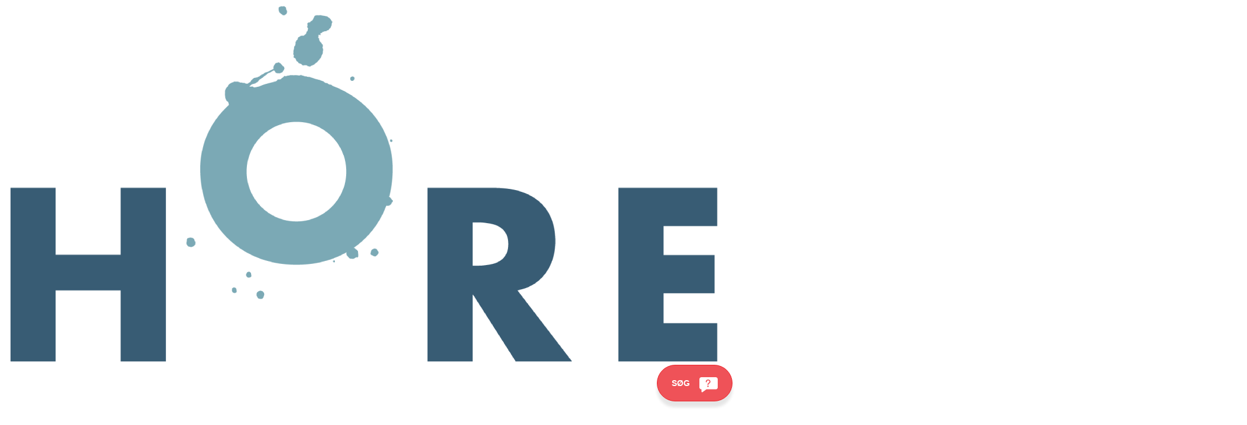

--- FILE ---
content_type: text/html; charset=utf-8
request_url: https://www.horesta.dk/medlemsfordele/medlemsrabatter/arbejdskraft/
body_size: 15779
content:


<!doctype html>
<html lang="da">
<head>
    <link rel="canonical" href="https://www.horesta.dk/medlemsfordele/medlemsrabatter/arbejdskraft/" />
    <link rel="apple-touch-icon" sizes="180x180" href="/apple-touch-icon.png">
    <link rel="icon" type="image/png" sizes="32x32" href="/favicon-32x32.png">
    <link rel="icon" type="image/png" sizes="16x16" href="/favicon-16x16.png">
    <link rel="manifest" href="/site.webmanifest">
    <link rel="mask-icon" href="/safari-pinned-tab.svg" color="#5bbad5">
    <!--preloading banner images to avoid layoutshift-->
    <!--<link rel="preload" as="image" href="/media/1617/hotel1.gif?center=0.54415828422420065,0.42827244773356166&mode=crop&width=1530&height=585&rnd=133656134671430000">-->
    
    
    <title>Arbejdskraft | HORESTA medlemsrabatter</title>
            <meta name="description" content="Som medlem af HORESTA kan I f&#229; hj&#230;lp til rekruttering og rabat p&#229; jobannoncer gennem vores partnere Eurojob, Head aHead og Jomp, som har specialiseret sig i arbejdskraft inden for oplevelseserhvervet." />
            <meta name="keywords" content="medlemsfordele horesta" />
        <meta property="og:title" content="Arbejdskraft | HORESTA medlemsrabatter" />
        <meta name="twitter:card" content="summary_large_image">
        <meta name="twitter:site" content="@horesta">
		<meta name="twitter:creator" content="@horesta">
        <meta name="twitter:title" content="Arbejdskraft | HORESTA medlemsrabatter">
            <meta property="og:description" content="Som medlem af HORESTA kan I f&#229; hj&#230;lp til rekruttering og rabat p&#229; jobannoncer gennem vores partnere Eurojob, Head aHead og Jomp, som har specialiseret sig i arbejdskraft inden for oplevelseserhvervet." />
                <meta property="og:image" content="http://www.horesta.dk//media/ylddecdv/waiter3.gif" />
                <meta name="twitter:image" content="http://www.horesta.dk//media/ylddecdv/waiter3.gif" />
    <meta property="og:url" content="http://www.horesta.dk/medlemsfordele/medlemsrabatter/arbejdskraft/" />
    
    <meta name="format-detection" content="telephone=no">
    
    <!--[if gt IE 9]><!-->
    <meta http-equiv="X-UA-Compatible" content="IE=Edge" />
    <!--<![endif]-->
    <meta name="msapplication-TileColor" content="#da532c">
    <meta name="theme-color" content="#ffffff">
    <meta name="viewport" content="width=device-width, initial-scale=1">
    
    
    
    
    <!--<link href="/css/custom.css?v=1.52" rel="stylesheet" />-->
    <!--<link rel="stylesheet" href="/css/style.css?v=2.1">-->
    <!--<link rel="preload" href="/css/styles.css?v=2.1" as="style" onload="this.rel='stylesheet'">-->
    <!--<link  rel="preload" href="/css/responsive.css" as="style" onload="this.rel='stylesheet'">-->
    <link href="/css/customWindow.css" rel="stylesheet" />
    <script src="/cdn-cgi/scripts/7d0fa10a/cloudflare-static/rocket-loader.min.js" data-cf-settings="0dea8bd54d4acd06a4e4593d-|49"></script><link rel="preload" href="/css/custom.css?v=1.52"  as="style" onload="this.rel='stylesheet'" />
    <script src="/cdn-cgi/scripts/7d0fa10a/cloudflare-static/rocket-loader.min.js" data-cf-settings="0dea8bd54d4acd06a4e4593d-|49"></script><link rel="preload" href="/css/style.css?v=1.1" as="style" onload="this.rel='stylesheet'">
    <link rel="stylesheet" href="/css/styles.css?v=2.1">
    <link rel="stylesheet" href="/css/responsive.css">
    <link rel="stylesheet" href="/css/slick.css" />
  
   
    <!--<link rel="stylesheet" href="https://cdnjs.cloudflare.com/ajax/libs/jquery-confirm/3.3.0/jquery-confirm.min.css">-->
        <script src="/cdn-cgi/scripts/7d0fa10a/cloudflare-static/rocket-loader.min.js" data-cf-settings="0dea8bd54d4acd06a4e4593d-|49"></script><link rel="stylesheet" href="https://cdnjs.cloudflare.com/ajax/libs/jquery-confirm/3.3.0/jquery-confirm.min.css" media="print" onload="this.media='all'">

    
     <script src="/scripts/jquery.min.js" type="0dea8bd54d4acd06a4e4593d-text/javascript"></script>  
   
    
      

    <!--<link rel="stylesheet" href="/css/HorestaStyle.css?v=1.16">-->
        <script src="/cdn-cgi/scripts/7d0fa10a/cloudflare-static/rocket-loader.min.js" data-cf-settings="0dea8bd54d4acd06a4e4593d-|49"></script><link rel="preload" href="/css/HorestaStyle.css?v=1.15" as="style" onload="this.rel='stylesheet'" >
 <!--<link href="//fonts.googleapis.com/css?family=Open+Sans:400%7CTitillium+Web:200,300,400,600,700&display=swap" rel="stylesheet">-->
    
    <!-- TopScripts from inner templates -->
    
    

    <!-- Google Tag Manager -->
<script type="0dea8bd54d4acd06a4e4593d-text/javascript">
window.addEventListener('CookieInformationConsentGiven', function(event) {
        if (CookieInformation.getConsentGivenFor('cookie_cat_marketing')) {
(function(w,d,s,l,i){w[l]=w[l]||[];w[l].push({'gtm.start':
new Date().getTime(),event:'gtm.js'});var f=d.getElementsByTagName(s)[0],
j=d.createElement(s),dl=l!='dataLayer'?'&l='+l:'';j.async=true;j.src=
'https://gtm.horesta.dk/ssedllvd.js?id='+i+dl;f.parentNode.insertBefore(j,f);
})(window,document,'script','dataLayer','GTM-NRK5SNF');
}
    }, false); 
</script>
<!-- End Google Tag Manager -->


<!-- Global site tag (gtag.js) - Google Analytics -->
<script async src = "" data-consent-src ="https://www.googletagmanager.com/gtag/js?id=G-MJ0FB4G1BL" data-category-consent = "cookie_cat_marketing" type="0dea8bd54d4acd06a4e4593d-text/javascript"></script>
<script type="0dea8bd54d4acd06a4e4593d-text/javascript">
  window.dataLayer = window.dataLayer || [];
  function gtag(){dataLayer.push(arguments);}
  gtag('js', new Date());

  gtag('config', 'G-MJ0FB4G1BL');
</script>	   
    
    	
    
     <!-- Start of Async iPaper Lead generation Code -->
<script type="0dea8bd54d4acd06a4e4593d-text/javascript">
window.addEventListener('CookieInformationConsentGiven', function(event) {
        if (CookieInformation.getConsentGivenFor('cookie_cat_category')) {
(function(i,P,a,p,e,r){if(i.getElementById(a=a+'-'+e))return;
r=i.querySelector(P).parentNode.appendChild(i.createElement(P));
r.id=a;r.async=1;r.src=p+(+new Date)+'/'+e+'.js'})
(document,'script','ipaper-embeds','https://embeds.ipaper.io/v1/','MTYtODAxLTkyNw==');
}
    }, false); 
</script>
<!-- End of Async iPaper Lead generation Code -->   
     
     
     <!--<link rel="stylesheet" href="/css/bundle/fullWidthContent-base.min.css?v=1.51">-->
         <script src="/cdn-cgi/scripts/7d0fa10a/cloudflare-static/rocket-loader.min.js" data-cf-settings="0dea8bd54d4acd06a4e4593d-|49"></script><link rel="preload" href="/css/bundle/fullWidthContent-base.min.css?v=1.50" as="style" onload="this.rel='stylesheet'" >
     <!--<link rel="stylesheet" href="/css/bundle/fullwidthcontent-style.min.css?v=1.51">-->
         <script src="/cdn-cgi/scripts/7d0fa10a/cloudflare-static/rocket-loader.min.js" data-cf-settings="0dea8bd54d4acd06a4e4593d-|49"></script><link rel="preload" href="/css/bundle/fullwidthcontent-style.min.css?v=1.50" as="style" onload="this.rel='stylesheet'" >
     <link rel="stylesheet" media="print" href="/css/bundle/fullWidthContent-print-styles.css?v=1.49">

     
      <script type="0dea8bd54d4acd06a4e4593d-text/javascript">
         document.addEventListener("DOMContentLoaded", function () {
      if (window.innerWidth <= 768) {
        let divToRemove = document.querySelectorAll('.misaligned-box .top-box img');
        if (divToRemove) {
         divToRemove.forEach((el)=>{
            el.remove(); 
            })
        }
      }
    });
    </script>
</head>

<body class="Arbejdskraft" id="page-7519">


        <script type="0dea8bd54d4acd06a4e4593d-text/javascript">
        
        (function () {
        
        var el = document.createElement("script");
        
        el.setAttribute("src", "https://cdn.raffle.ai/search/index.js");
        
        el.setAttribute("id", "raffle-sdk");
        
        el.setAttribute("defer", "");
        
        el.setAttribute("data-uid","75e3f607-1a01-4408-8629-17ab2508b45c,044dd567-f191-4af2-9fab-fdd56ea43d60");
        
        document.head.appendChild(el);
        
        })();
        
        </script>



   <!-- Google Tag Manager (noscript) -->
<noscript>
if (CookieInformation.getConsentGivenFor('cookie_cat_statistic') && CookieInformation.getConsentGivenFor('cookie_cat_marketing')) {

<iframe src="https://gtm.horesta.dk/ns.html?id=GTM-NRK5SNF"
height="0" width="0" style="display:none;visibility:hidden"></iframe>
}
</noscript>
<!-- End Google Tag Manager (noscript) -->

<!-- Start of Async iPaper Lead generation Code -->
<script type="0dea8bd54d4acd06a4e4593d-text/javascript">
window.addEventListener('CookieInformationConsentGiven', function(event) {
        if (CookieInformation.getConsentGivenFor('cookie_cat_category')) {
(function(i,P,a,p,e,r){
var d=i.document,l=i.location,o=l.origin||(l.protocol+'//'+l.hostname),b=o+l.pathname+l.search;
if(d.getElementById(a=a+'-'+e))return;
r=d.querySelector(P).parentNode.appendChild(d.createElement(P));
r.id=a;r.async=1;r.src=p+(+new Date)+'/'+e+'.js'+'?iper='+encodeURIComponent(b)})
(window,'script','ipaper-embeds','https://embeds.ipaper.io/v2/','MTYtODAxLTkyNw==');
}
    }, false); 
</script>
<!-- End of Async iPaper Lead generation Code -->   
            <header id="main-header" class="main-header fixed val:class " role="banner">

                     
                        <div class="container main-header-wrapper">
                            <div id="main-logo">
                                <a href="https://www.horesta.dk/">
                                    
                                     
                                    <img src="/media/vbufz0jc/horesta-er-brancheorganisation-for-hotel-og-restaurationsbranchen-1.png" class="img-responsive" alt="horesta-logo-dark">
                                    <img src="/media/vbufz0jc/horesta-er-brancheorganisation-for-hotel-og-restaurationsbranchen-1.png" class="img-responsive hover" alt="horesta-logo-white">
                                    
                                </a>
                            </div>
                           
                            <style>
.main-header.fixed+.banner-wrapper, .main-header.fixed+* {
    margin-top: 128px !important;
}

@media (max-width: 1590px) {
    .main-header.fixed+.banner-wrapper, .main-header.fixed+* {
        margin-top: 138px !important;
    }
}
</style>
    <!-- DATE: 11/7/2025 12:23:37 AM -->
        <div class="mobile-links hidden-md hidden-lg">
            <div class="cart-ico" id="dvMobCart">
                <svg  xmlns="http://www.w3.org/2000/svg" 
                     xmlns:xlink="http://www.w3.org/1999/xlink" version="1.1" id="Capa_1" x="0px" y="0px" viewBox="0 0 426.667 426.667" style="enable-background:new 0 0 426.667 426.667;" xml:space="preserve">
                <title>cart </title>
                <g>
                <g>
                <g>
                <path d="M128,341.333c-23.573,0-42.453,19.093-42.453,42.667s18.88,42.667,42.453,42.667c23.573,0,42.667-19.093,42.667-42.667     S151.573,341.333,128,341.333z"></path>
                <path d="M151.467,234.667H310.4c16,0,29.973-8.853,37.333-21.973L424,74.24c1.707-2.987,2.667-6.507,2.667-10.24     c0-11.84-9.6-21.333-21.333-21.333H89.92L69.653,0H0v42.667h42.667L119.36,204.48l-28.8,52.267     c-3.307,6.187-5.227,13.12-5.227,20.587C85.333,300.907,104.427,320,128,320h256v-42.667H137.067     c-2.987,0-5.333-2.347-5.333-5.333c0-0.96,0.213-1.813,0.64-2.56L151.467,234.667z"></path>
                <path d="M341.333,341.333c-23.573,0-42.453,19.093-42.453,42.667s18.88,42.667,42.453,42.667     C364.907,426.667,384,407.573,384,384S364.907,341.333,341.333,341.333z"></path>
							</g>
						</g>
					</g>
                <g></g>
                <g></g>
                <g></g>
                <g></g>
                <g></g>
                <g></g>
                <g></g>
                <g></g>
                <g></g>
                <g></g>
                <g></g>
                <g></g>
                <g></g>
                <g></g>
                <g></g>
				</svg>
                <span class="order-no" id="spnMobCartCount">0</span>
            </div>
            <ul class="menu link-group text-uppercase font-titilium margin-bottom-0 list-floated list-seperators">
                <li>
                    <a href="#menu-wrapper" class="toggleMenu">MENU</a>
                </li>
                <li>
                   <a href="#" onclick="if (!window.__cfRLUnblockHandlers) return false; return overlaySearchScript()" class="toggleOverlay overlay-trigger" data-cf-modified-0dea8bd54d4acd06a4e4593d-="">
                        <span>S&#248;g</span>
                    </a>
                </li>
                <li>
                    <a href="#login-form-overlay" id="logintriggersmall" class="overlay-trigger" aria-label="logintriggersmall">
                        <i class="icon-lock-black svg-icons_lock_black svg-icons_lock_black-dims"></i>
                    </a>
                </li>
            </ul>
        </div>
        <div id="menu-wrapper" class="menu-wrapper">
            <span class="toggleMenuClose">
                <i class="icon-close-medium-white"></i>
            </span>
            <div class="nav-wrp">
                <nav class="main-nav" role="navigation" aria-label="Mainmenu">
        <ul class="menu text-uppercase">
                    <li class="updated-nav">
                            <a href="https://www.horesta.dk/dit-personale/" target="_self"><span>Dit personale</span></a>
                                <span class="submenu-toggler">
                                    <i class="icon-angle-down-white" aria-hidden="true"></i>
                                </span>
                                <div class="submenu-list-wrapper">
                                    
                                    <div class="Submenu-Span-List">
                                        <span class="Submenu-Span-One">  </span>
                                        <span class="Submenu-Span-two">  </span>
                                        <span class="Submenu-Span-Three">  </span>
                                        <span class="Submenu-Span-Four">  </span>
                                    </div>

                                    <ul class="submenu-list-new" role="list">
                                                    <li class="box-menu-list">
                                                        <div class="box-menu-Items">
                                                            <h4><a class="decoration-underline" href="https://www.horesta.dk/dit-personale/ansaettelse/"> Ans&#230;ttelse</a></h4>
                                                                        <p><a class="decoration-underline" href="https://www.horesta.dk/dit-personale/ansaettelse/arbejdsmiljoe/"> Arbejdsmilj&#248; </a></p>
                                                                        <p><a class="decoration-underline" href="https://www.horesta.dk/dit-personale/ansaettelse/arbejdstid/"> Arbejdstid </a></p>
                                                                        <p><a class="decoration-underline" href="https://www.horesta.dk/dit-personale/ansaettelse/ansaettelse-af-udenlandsk-arbejdskraft/"> Ans&#230;ttelse af udenlandsk arbejdskraft </a></p>
                                                                        <p><a class="decoration-underline" href="https://www.horesta.dk/dit-personale/ansaettelse/direktoerer/"> Direkt&#248;rer </a></p>
                                                                        <p><a class="decoration-underline" href="https://www.horesta.dk/dit-personale/ansaettelse/klausuler/"> Klausuler </a></p>
                                                                        <p><a class="decoration-underline" href="https://www.horesta.dk/dit-personale/ansaettelse/loyalitetspligt/"> Loyalitetspligt </a></p>
                                                                        <p><a class="decoration-underline" href="https://www.horesta.dk/dit-personale/ansaettelse/stillingsannonce-og-jobsamtale/"> Stillingsannonce og jobsamtale </a></p>
                                                                        <p><a class="decoration-underline" href="https://www.horesta.dk/dit-personale/ansaettelse/vikarer/"> Vikarer </a></p>
                                                                        <p><a class="decoration-underline" href="https://www.horesta.dk/dit-personale/ansaettelse/virksomhedsoverdragelse/"> Virksomhedsoverdragelse </a></p>
                                                                        <p><a class="decoration-underline" href="https://www.horesta.dk/dit-personale/ansaettelse/ukrainsk-arbejdskraft/"> Ukrainsk arbejdskraft </a></p>
                                                                        <p><a class="decoration-underline" href="https://www.horesta.dk/dit-personale/ansaettelse/unges-arbejde/"> Unges arbejde </a></p>
                                                        </div>
                                                    </li>
                                                    <li class="box-menu-list">
                                                        <div class="box-menu-Items">
                                                            <h4><a class="decoration-underline" href="https://www.horesta.dk/dit-personale/barsel/"> Barsel</a></h4>
                                                                        <p><a class="decoration-underline" href="https://www.horesta.dk/dit-personale/barsel/orlov/"> Orlov </a></p>
                                                                        <p><a class="decoration-underline" href="https://www.horesta.dk/dit-personale/barsel/planlaegning-af-orlov/"> Planl&#230;gning af orlov </a></p>
                                                                        <p><a class="decoration-underline" href="https://www.horesta.dk/dit-personale/barsel/adoptanter/"> Adoptanter </a></p>
                                                                        <p><a class="decoration-underline" href="https://www.horesta.dk/dit-personale/barsel/soloforaeldre-og-sociale-foraeldre/"> Solofor&#230;ldre og sociale for&#230;ldre </a></p>
                                                                        <p><a class="decoration-underline" href="https://www.horesta.dk/dit-personale/barsel/loen-under-orlov/"> L&#248;n under orlov </a></p>
                                                                        <p><a class="decoration-underline" href="https://www.horesta.dk/dit-personale/barsel/refusion/"> Refusion </a></p>
                                                                        <p><a class="decoration-underline" href="https://www.horesta.dk/dit-personale/barsel/sygdom-og-fravaer/"> Sygdom og frav&#230;r </a></p>
                                                                        <p><a class="decoration-underline" href="https://www.horesta.dk/dit-personale/barsel/saerlig-beskyttelse/"> S&#230;rlig beskyttelse </a></p>
                                                                        <p><a class="decoration-underline" href="https://www.horesta.dk/dit-personale/barsel/anden-orlov-og-fleksibilitet/"> Anden orlov og fleksibilitet </a></p>
                                                        </div>
                                                    </li>
                                                    <li class="box-menu-list">
                                                        <div class="box-menu-Items">
                                                            <h4><a class="decoration-underline" href="https://www.horesta.dk/dit-personale/bonus/"> Bonus</a></h4>
                                                        </div>
                                                    </li>
                                                    <li class="box-menu-list">
                                                        <div class="box-menu-Items">
                                                            <h4><a class="decoration-underline" href="https://www.horesta.dk/dit-personale/drikkepenge/"> Drikkepenge</a></h4>
                                                        </div>
                                                    </li>
                                                    <li class="box-menu-list">
                                                        <div class="box-menu-Items">
                                                            <h4><a class="decoration-underline" href="https://www.horesta.dk/dit-personale/ferie/"> Ferie og feriefridage</a></h4>
                                                                        <p><a class="decoration-underline" href="https://www.horesta.dk/dit-personale/ferie/varsling/"> Varsling </a></p>
                                                                        <p><a class="decoration-underline" href="https://www.horesta.dk/dit-personale/ferie/ferie-med-loen/"> Ferie med l&#248;n </a></p>
                                                                        <p><a class="decoration-underline" href="https://www.horesta.dk/dit-personale/ferie/overfoersel-udbetaling-af-ferie/"> Overf&#248;rsel/udbetaling af ferie </a></p>
                                                                        <p><a class="decoration-underline" href="https://www.horesta.dk/dit-personale/ferie/ferie-og-sygdom/"> Ferie og sygdom </a></p>
                                                                        <p><a class="decoration-underline" href="https://www.horesta.dk/dit-personale/ferie/ferie-i-opsigelsesperioden/"> Ferie i opsigelsesperioden </a></p>
                                                                        <p><a class="decoration-underline" href="https://www.horesta.dk/dit-personale/ferie/ferielukning/"> Ferielukning </a></p>
                                                                        <p><a class="decoration-underline" href="https://www.horesta.dk/dit-personale/ferie/feriefridage/"> Feriefridage </a></p>
                                                                        <p><a class="decoration-underline" href="https://www.horesta.dk/dit-personale/ferie/afregning-af-uhaevede-feriepenge/"> Afregning af uh&#230;vede feriepenge </a></p>
                                                        </div>
                                                    </li>
                                                    <li class="box-menu-list">
                                                        <div class="box-menu-Items">
                                                            <h4><a class="decoration-underline" href="https://www.horesta.dk/dit-personale/fleksjob/"> Fleksjob</a></h4>
                                                                        <p><a class="decoration-underline" href="https://www.horesta.dk/dit-personale/fleksjob/ansaettelsesvilkaar/"> Ans&#230;ttelsesvilk&#229;r </a></p>
                                                        </div>
                                                    </li>
                                                    <li class="box-menu-list">
                                                        <div class="box-menu-Items">
                                                            <h4><a class="decoration-underline" href="https://www.horesta.dk/dit-personale/kontrol/"> Kontrol af medarbejdere</a></h4>
                                                        </div>
                                                    </li>
                                                    <li class="box-menu-list">
                                                        <div class="box-menu-Items">
                                                            <h4><a class="decoration-underline" href="https://www.horesta.dk/dit-personale/kost/"> Kost</a></h4>
                                                        </div>
                                                    </li>
                                                    <li class="box-menu-list">
                                                        <div class="box-menu-Items">
                                                            <h4><a class="decoration-underline" href="https://www.horesta.dk/dit-personale/loengennemsigtighed/"> L&#248;ngennemsigtighed</a></h4>
                                                        </div>
                                                    </li>
                                                    <li class="box-menu-list">
                                                        <div class="box-menu-Items">
                                                            <h4><a class="decoration-underline" href="https://www.horesta.dk/dit-personale/loenstatistik/"> L&#248;nstatistik</a></h4>
                                                        </div>
                                                    </li>
                                                    <li class="box-menu-list">
                                                        <div class="box-menu-Items">
                                                            <h4><a class="decoration-underline" href="https://www.horesta.dk/dit-personale/medarbejder-tilfredshed/"> Medarbejdertilfredshed</a></h4>
                                                                        <p><a class="decoration-underline" href="https://www.horesta.dk/dit-personale/medarbejder-tilfredshed/mental-trivsel-paa-menuen/"> Mental trivsel p&#229; menuen </a></p>
                                                        </div>
                                                    </li>
                                                    <li class="box-menu-list">
                                                        <div class="box-menu-Items">
                                                            <h4><a class="decoration-underline" href="https://www.horesta.dk/dit-personale/natarbejde/"> Natarbejde</a></h4>
                                                        </div>
                                                    </li>
                                                    <li class="box-menu-list">
                                                        <div class="box-menu-Items">
                                                            <h4><a class="decoration-underline" href="https://www.horesta.dk/dit-personale/opsigelse/"> Opsigelse</a></h4>
                                                                        <p><a class="decoration-underline" href="https://www.horesta.dk/dit-personale/opsigelse/bortvisning/"> Bortvisning </a></p>
                                                                        <p><a class="decoration-underline" href="https://www.horesta.dk/dit-personale/opsigelse/dagpengesatser/"> Dagpengesatser </a></p>
                                                                        <p><a class="decoration-underline" href="https://www.horesta.dk/dit-personale/opsigelse/fratraedelsesaftaler/"> Fratr&#230;delsesaftaler </a></p>
                                                                        <p><a class="decoration-underline" href="https://www.horesta.dk/dit-personale/opsigelse/fritstilling-og-suspension/"> Fritstilling og suspension </a></p>
                                                                        <p><a class="decoration-underline" href="https://www.horesta.dk/dit-personale/opsigelse/g-dage/"> G-dage </a></p>
                                                                        <p><a class="decoration-underline" href="https://www.horesta.dk/dit-personale/opsigelse/godtgoerelse-for-usaglig-afskedigelse/"> Godtg&#248;relse for usaglig afskedigelse </a></p>
                                                                        <p><a class="decoration-underline" href="https://www.horesta.dk/dit-personale/opsigelse/masseafskedigelser/"> Masseafskedigelser </a></p>
                                                                        <p><a class="decoration-underline" href="https://www.horesta.dk/dit-personale/opsigelse/saerligt-beskyttede-loenmodtagere/"> S&#230;rligt beskyttede l&#248;nmodtagere </a></p>
                                                        </div>
                                                    </li>
                                                    <li class="box-menu-list">
                                                        <div class="box-menu-Items">
                                                            <h4><a class="decoration-underline" href="https://www.horesta.dk/dit-personale/ok-2025/"> OK 2025</a></h4>
                                                                        <p><a class="decoration-underline" href="https://www.horesta.dk/dit-personale/ok-2025/loen-paa-hovedoverenskomsten/"> L&#248;n p&#229; hovedoverenskomsten </a></p>
                                                        </div>
                                                    </li>
                                                    <li class="box-menu-list">
                                                        <div class="box-menu-Items">
                                                            <h4><a class="decoration-underline" href="https://www.horesta.dk/dit-personale/persondata/"> Persondata</a></h4>
                                                        </div>
                                                    </li>
                                                    <li class="box-menu-list">
                                                        <div class="box-menu-Items">
                                                            <h4><a class="decoration-underline" href="https://www.horesta.dk/dit-personale/sygdom/"> Sygdom</a></h4>
                                                                        <p><a class="decoration-underline" href="https://www.horesta.dk/dit-personale/sygdom/deltidssygdom/"> Deltidssygdom </a></p>
                                                                        <p><a class="decoration-underline" href="https://www.horesta.dk/dit-personale/sygdom/ferie-og-sygdom/"> Ferie og sygdom </a></p>
                                                                        <p><a class="decoration-underline" href="https://www.horesta.dk/dit-personale/sygdom/kontakt-til-den-sygemeldte/"> Kontakt til den sygemeldte </a></p>
                                                                        <p><a class="decoration-underline" href="https://www.horesta.dk/dit-personale/sygdom/laegeerklaeringer/"> L&#230;geerkl&#230;ringer </a></p>
                                                                        <p><a class="decoration-underline" href="https://www.horesta.dk/dit-personale/sygdom/loen-under-sygdom/"> L&#248;n under sygdom </a></p>
                                                                        <p><a class="decoration-underline" href="https://www.horesta.dk/dit-personale/sygdom/opsigelse-ved-sygdom/"> Opsigelse ved sygdom </a></p>
                                                                        <p><a class="decoration-underline" href="https://www.horesta.dk/dit-personale/sygdom/refusion-og-sygedagpenge/"> Refusion og sygedagpenge </a></p>
                                                                        <p><a class="decoration-underline" href="https://www.horesta.dk/dit-personale/sygdom/sygemelding/"> Sygemelding </a></p>
                                                                        <p><a class="decoration-underline" href="https://www.horesta.dk/dit-personale/sygdom/doedsfald/"> D&#248;dsfald </a></p>
                                                        </div>
                                                    </li>
                                                    <li class="box-menu-list">
                                                        <div class="box-menu-Items">
                                                            <h4><a class="decoration-underline" href="https://www.horesta.dk/dit-personale/uddannelse/"> Uddannelse</a></h4>
                                                                        <p><a class="decoration-underline" href="https://www.horesta.dk/dit-personale/uddannelse/ansaettelse-af-elever-fordele-og-regler/"> Ans&#230;ttelse af elever: fordele og regler </a></p>
                                                                        <p><a class="decoration-underline" href="https://www.horesta.dk/dit-personale/uddannelse/praktik/"> Erhvervspraktik og &#229;ben virksomhed </a></p>
                                                                        <p><a class="decoration-underline" href="https://www.horesta.dk/dit-personale/uddannelse/efteruddannelse/"> Efteruddannelse </a></p>
                                                                        <p><a class="decoration-underline" href="https://www.horesta.dk/dit-personale/uddannelse/oekonomisk-stoette-til-efteruddannelse/"> &#216;konomisk st&#248;tte til efteruddannelse </a></p>
                                                                        <p><a class="decoration-underline" href="https://www.horesta.dk/dit-personale/uddannelse/kompetencefonde/"> Kompetencefonde </a></p>
                                                                        <p><a class="decoration-underline" href="https://www.horesta.dk/dit-personale/uddannelse/faglige-uddannelsesudvalg/"> Faglige uddannelsesudvalg </a></p>
                                                        </div>
                                                    </li>




                                    </ul>

                                </div>
                    </li>
                    <li class="updated-nav">
                            <a href="https://www.horesta.dk/din-virksomhed/" target="_self"><span>Din virksomhed</span></a>
                                <span class="submenu-toggler">
                                    <i class="icon-angle-down-white" aria-hidden="true"></i>
                                </span>
                                <div class="submenu-list-wrapper">
                                    
                                    <div class="Submenu-Span-List">
                                        <span class="Submenu-Span-One">  </span>
                                        <span class="Submenu-Span-two">  </span>
                                        <span class="Submenu-Span-Three">  </span>
                                        <span class="Submenu-Span-Four">  </span>
                                    </div>

                                    <ul class="submenu-list-new" role="list">
                                                    <li class="box-menu-list">
                                                        <div class="box-menu-Items">
                                                            <h4><a class="decoration-underline" href="https://www.horesta.dk/din-virksomhed/erhvervsjura/"> Erhvervsjura</a></h4>
                                                                        <p><a class="decoration-underline" href="https://www.horesta.dk/din-virksomhed/erhvervsjura/afbestilling/"> Afbestilling </a></p>
                                                                        <p><a class="decoration-underline" href="https://www.horesta.dk/din-virksomhed/erhvervsjura/alkoholbevilling/"> Alkoholbevilling </a></p>
                                                                        <p><a class="decoration-underline" href="https://www.horesta.dk/din-virksomhed/erhvervsjura/annoncehajer/"> Annoncehajer </a></p>
                                                                        <p><a class="decoration-underline" href="https://www.horesta.dk/din-virksomhed/erhvervsjura/betaling-og-kreditkort/"> Betaling og kreditkort </a></p>
                                                                        <p><a class="decoration-underline" href="https://www.horesta.dk/din-virksomhed/erhvervsjura/forpagtning-og-leje/"> Forpagtning og leje </a></p>
                                                                        <p><a class="decoration-underline" href="https://www.horesta.dk/din-virksomhed/erhvervsjura/gaester/"> G&#230;ster </a></p>
                                                                        <p><a class="decoration-underline" href="https://www.horesta.dk/din-virksomhed/erhvervsjura/persondataregler/"> Persondataregler </a></p>
                                                                        <p><a class="decoration-underline" href="https://www.horesta.dk/din-virksomhed/erhvervsjura/vaesentlige-love-og-bekendtgoerelser/"> V&#230;sentlige love og bekendtg&#248;relser </a></p>
                                                                        <p><a class="decoration-underline" href="https://www.horesta.dk/din-virksomhed/erhvervsjura/whistleblowerordning/"> Whistleblowerordning </a></p>
                                                        </div>
                                                    </li>
                                                    <li class="box-menu-list">
                                                        <div class="box-menu-Items">
                                                            <h4><a class="decoration-underline" href="https://www.horesta.dk/din-virksomhed/oekonomi-drift/"> &#216;konomi &amp; Drift</a></h4>
                                                        </div>
                                                    </li>
                                                    <li class="box-menu-list">
                                                        <div class="box-menu-Items">
                                                            <h4><a class="decoration-underline" href="https://www.horesta.dk/din-virksomhed/energi-miljoe/"> Energi &amp; Milj&#248;</a></h4>
                                                                        <p><a class="decoration-underline" href="https://www.horesta.dk/din-virksomhed/energi-miljoe/affald/"> Affald </a></p>
                                                                        <p><a class="decoration-underline" href="https://www.horesta.dk/din-virksomhed/energi-miljoe/energi/"> Energi </a></p>
                                                                        <p><a class="decoration-underline" href="https://www.horesta.dk/din-virksomhed/energi-miljoe/opnaa-besparelser/"> Opn&#229; besparelser </a></p>
                                                                        <p><a class="decoration-underline" href="https://www.horesta.dk/din-virksomhed/energi-miljoe/mere-miljoevenlig-takeaway/"> Mere milj&#248;venlig takeaway </a></p>
                                                                        <p><a class="decoration-underline" href="https://www.horesta.dk/din-virksomhed/energi-miljoe/miljoemaerker-og-miljoeledelse/"> Milj&#248;m&#230;rker og milj&#248;ledelse </a></p>
                                                                        <p><a class="decoration-underline" href="https://www.horesta.dk/din-virksomhed/energi-miljoe/csr-og-horesta/"> CSR og HORESTA </a></p>
                                                                        <p><a class="decoration-underline" href="https://www.horesta.dk/din-virksomhed/energi-miljoe/10-raad-til-energiforbruget/"> 10 r&#229;d til energiforbruget </a></p>
                                                        </div>
                                                    </li>
                                                    <li class="box-menu-list">
                                                        <div class="box-menu-Items">
                                                            <h4><a class="decoration-underline" href="https://www.horesta.dk/din-virksomhed/klassifikation-maerkning/"> Klassifikation &amp; M&#230;rkning</a></h4>
                                                                        <p><a class="decoration-underline" href="https://www.horesta.dk/din-virksomhed/klassifikation-maerkning/stjerneklassifikation/"> Stjerneklassifikation </a></p>
                                                                        <p><a class="decoration-underline" href="https://www.horesta.dk/din-virksomhed/klassifikation-maerkning/green-key/"> Green Key </a></p>
                                                                        <p><a class="decoration-underline" href="https://www.horesta.dk/din-virksomhed/klassifikation-maerkning/opkvalificer-din-virksomhed-i-arbejdsmiljoe/"> Opkvalificer din virksomhed i arbejdsmilj&#248; </a></p>
                                                        </div>
                                                    </li>
                                                    <li class="box-menu-list">
                                                        <div class="box-menu-Items">
                                                            <h4><a class="decoration-underline" href="https://www.horesta.dk/din-virksomhed/foedevarer-gastronomi/"> F&#248;devarer &amp; Gastronomi</a></h4>
                                                                        <p><a class="decoration-underline" href="https://www.horesta.dk/din-virksomhed/foedevarer-gastronomi/foedevarekontrol/"> F&#248;devarekontrol </a></p>
                                                                        <p><a class="decoration-underline" href="https://www.horesta.dk/din-virksomhed/foedevarer-gastronomi/foedevarenetvaerk/"> F&#248;devarenetv&#230;rk </a></p>
                                                                        <p><a class="decoration-underline" href="https://www.horesta.dk/din-virksomhed/foedevarer-gastronomi/foedevareregler/"> F&#248;devareregler </a></p>
                                                                        <p><a class="decoration-underline" href="https://www.horesta.dk/din-virksomhed/foedevarer-gastronomi/foedevarenyhedsbrev/"> F&#248;devarenyhedsbrev </a></p>
                                                                        <p><a class="decoration-underline" href="https://www.horesta.dk/din-virksomhed/foedevarer-gastronomi/madoplevelser-og-madkultur/"> Madoplevelser og madkultur </a></p>
                                                                        <p><a class="decoration-underline" href="https://www.horesta.dk/din-virksomhed/foedevarer-gastronomi/madspild/"> Madspild </a></p>
                                                                        <p><a class="decoration-underline" href="https://www.horesta.dk/din-virksomhed/foedevarer-gastronomi/sundere-og-mere-klimavenlige-maaltider/"> Sundere og mere klimavenlige m&#229;ltider </a></p>
                                                        </div>
                                                    </li>




                                    </ul>

                                </div>
                    </li>
                    <li class="updated-nav">
                            <a href="https://www.horesta.dk/vores-branche/" target="_self"><span>Vores branche</span></a>
                                <span class="submenu-toggler">
                                    <i class="icon-angle-down-white" aria-hidden="true"></i>
                                </span>
                                <div class="submenu-list-wrapper">
                                    
                                    <div class="Submenu-Span-List">
                                        <span class="Submenu-Span-One">  </span>
                                        <span class="Submenu-Span-two">  </span>
                                        <span class="Submenu-Span-Three">  </span>
                                        <span class="Submenu-Span-Four">  </span>
                                    </div>

                                    <ul class="submenu-list-new" role="list">
                                                    <li class="box-menu-list">
                                                        <div class="box-menu-Items">
                                                            <h4><a class="decoration-underline" href="https://www.horesta.dk/vores-branche/analyser/"> Analyser</a></h4>
                                                        </div>
                                                    </li>
                                                    <li class="box-menu-list">
                                                        <div class="box-menu-Items">
                                                            <h4><a class="decoration-underline" href="https://www.horesta.dk/vores-branche/hoteller-i-tal/"> Hoteller i tal</a></h4>
                                                        </div>
                                                    </li>
                                                    <li class="box-menu-list">
                                                        <div class="box-menu-Items">
                                                            <h4><a class="decoration-underline" href="https://www.horesta.dk/vores-branche/restauranter-i-tal/"> Restauranter i tal</a></h4>
                                                        </div>
                                                    </li>
                                                    <li class="box-menu-list">
                                                        <div class="box-menu-Items">
                                                            <h4><a class="decoration-underline" href="https://www.horesta.dk/vores-branche/turisme-i-tal/"> Turisme i tal</a></h4>
                                                        </div>
                                                    </li>
                                                    <li class="box-menu-list">
                                                        <div class="box-menu-Items">
                                                            <h4><a class="decoration-underline" href="https://www.horesta.dk/vores-branche/camping/"> CAMPING</a></h4>
                                                                        <p><a class="decoration-underline" href="https://www.horesta.dk/vores-branche/camping/campingpladser-i-tal/"> Campingpladser i tal </a></p>
                                                        </div>
                                                    </li>
                                                    <li class="box-menu-list">
                                                        <div class="box-menu-Items">
                                                            <h4><a class="decoration-underline" href="https://www.horesta.dk/vores-branche/politik/"> Politik</a></h4>
                                                                        <p><a class="decoration-underline" href="https://www.horesta.dk/vores-branche/politik/kontantreglen/"> Kontantreglen </a></p>
                                                                        <p><a class="decoration-underline" href="https://www.horesta.dk/vores-branche/politik/mangel-paa-arbejdskraft/"> Mangel p&#229; arbejdskraft </a></p>
                                                                        <p><a class="decoration-underline" href="https://www.horesta.dk/vores-branche/politik/turisme/"> Turisme </a></p>
                                                        </div>
                                                    </li>
                                                    <li class="box-menu-list">
                                                        <div class="box-menu-Items">
                                                            <h4><a class="decoration-underline" href="https://www.horesta.dk/vores-branche/horestas-medier/"> HORESTAs medier</a></h4>
                                                                        <p><a class="decoration-underline" href="https://www.horesta.dk/vores-branche/horestas-medier/horestas-nyhedsbrev/"> HORESTAs nyhedsbrev </a></p>
                                                                        <p><a class="decoration-underline" href="https://www.horesta.dk/vores-branche/horestas-medier/annoncering-i-horestas-medier/"> Annoncering i HORESTAs medier </a></p>
                                                                        <p><a class="decoration-underline" href="https://www.horesta.dk/vores-branche/horestas-medier/horesta-play/"> HORESTA Play </a></p>
                                                        </div>
                                                    </li>
                                                    <li class="box-menu-list">
                                                        <div class="box-menu-Items">
                                                            <h4><a class="decoration-underline" href="https://www.horesta.dk/vores-branche/konkurrencer/"> Konkurrencer</a></h4>
                                                                        <p><a class="decoration-underline" href="https://www.horesta.dk/vores-branche/konkurrencer/bocuse-d-or/"> Bocuse d&#39;Or </a></p>
                                                                        <p><a class="decoration-underline" href="https://www.horesta.dk/vores-branche/konkurrencer/dm-i-skills/"> DM i Skills </a></p>
                                                                        <p><a class="decoration-underline" href="https://www.horesta.dk/vores-branche/konkurrencer/elevkonkurrencer/"> Elevkonkurrencer </a></p>
                                                                        <p><a class="decoration-underline" href="https://www.horesta.dk/vores-branche/konkurrencer/aarets-kok-aarets-tjener/"> &#197;rets Kok &amp; &#197;rets Tjener </a></p>
                                                        </div>
                                                    </li>
                                                    <li class="box-menu-list">
                                                        <div class="box-menu-Items">
                                                            <h4><a class="decoration-underline" href="https://www.horesta.dk/vores-branche/esg-monitor/"> ESG MONITOR</a></h4>
                                                        </div>
                                                    </li>




                                    </ul>

                                </div>
                    </li>
                    <li class="updated-nav">
                            <a href="https://www.horesta.dk/medlemsfordele/" target="_self"><span>Medlemsfordele</span></a>
                                <span class="submenu-toggler">
                                    <i class="icon-angle-down-white" aria-hidden="true"></i>
                                </span>
                                <div class="submenu-list-wrapper">
                                    
                                    <div class="Submenu-Span-List">
                                        <span class="Submenu-Span-One">  </span>
                                        <span class="Submenu-Span-two">  </span>
                                        <span class="Submenu-Span-Three">  </span>
                                        <span class="Submenu-Span-Four">  </span>
                                    </div>

                                    <ul class="submenu-list-new" role="list">
                                                    <li class="box-menu-list">
                                                        <div class="box-menu-Items">
                                                            <h4><a class="decoration-underline" href="https://www.horesta.dk/medlemsfordele/medlemsrabatter/"> Medlemsrabatter</a></h4>
                                                                        <p><a class="decoration-underline" href="https://www.horesta.dk/medlemsfordele/medlemsrabatter/affaldsloesninger/"> Affaldsl&#248;sninger </a></p>
                                                                        <p><a class="decoration-underline" href="https://www.horesta.dk/medlemsfordele/medlemsrabatter/arbejdskraft/"> Arbejdskraft </a></p>
                                                                        <p><a class="decoration-underline" href="https://www.horesta.dk/medlemsfordele/medlemsrabatter/betalingsloesning/"> Betalingsl&#248;sning </a></p>
                                                                        <p><a class="decoration-underline" href="https://www.horesta.dk/medlemsfordele/medlemsrabatter/brandraadgivning/"> Brandr&#229;dgivning </a></p>
                                                                        <p><a class="decoration-underline" href="https://www.horesta.dk/medlemsfordele/medlemsrabatter/braendstof/"> Br&#230;ndstof </a></p>
                                                                        <p><a class="decoration-underline" href="https://www.horesta.dk/medlemsfordele/medlemsrabatter/elaftale/"> Elaftale </a></p>
                                                                        <p><a class="decoration-underline" href="https://www.horesta.dk/medlemsfordele/medlemsrabatter/foedevarehaandtering/"> F&#248;devareh&#229;ndtering </a></p>
                                                                        <p><a class="decoration-underline" href="https://www.horesta.dk/medlemsfordele/medlemsrabatter/forsikring/"> Forsikring </a></p>
                                                                        <p><a class="decoration-underline" href="https://www.horesta.dk/medlemsfordele/medlemsrabatter/gdpr-haandtering/"> GDPR-h&#229;ndtering </a></p>
                                                                        <p><a class="decoration-underline" href="https://www.horesta.dk/medlemsfordele/medlemsrabatter/inkassobehandling/"> Inkassobehandling </a></p>
                                                                        <p><a class="decoration-underline" href="https://www.horesta.dk/medlemsfordele/medlemsrabatter/juridiske-dokumenter/"> Juridiske dokumenter </a></p>
                                                                        <p><a class="decoration-underline" href="https://www.horesta.dk/medlemsfordele/medlemsrabatter/kassesystem/"> Kassesystem </a></p>
                                                                        <p><a class="decoration-underline" href="https://www.horesta.dk/medlemsfordele/medlemsrabatter/musik-og-livekoncerter/"> Musik og livekoncerter </a></p>
                                                                        <p><a class="decoration-underline" href="https://www.horesta.dk/medlemsfordele/medlemsrabatter/online-traening-og-uddannelse/"> Online tr&#230;ning og uddannelse </a></p>
                                                                        <p><a class="decoration-underline" href="https://www.horesta.dk/medlemsfordele/medlemsrabatter/pension-og-sundhed/"> Pension og sundhed </a></p>
                                                                        <p><a class="decoration-underline" href="https://www.horesta.dk/medlemsfordele/medlemsrabatter/psykolog-og-krisehjaelp/"> Psykolog – og krisehj&#230;lp </a></p>
                                                                        <p><a class="decoration-underline" href="https://www.horesta.dk/medlemsfordele/medlemsrabatter/samhandel/"> Samhandel </a></p>
                                                                        <p><a class="decoration-underline" href="https://www.horesta.dk/medlemsfordele/medlemsrabatter/sengeloesninger/"> Sengel&#248;sninger </a></p>
                                                                        <p><a class="decoration-underline" href="https://www.horesta.dk/medlemsfordele/medlemsrabatter/skadedyrsservice/"> Skadedyrsservice </a></p>
                                                                        <p><a class="decoration-underline" href="https://www.horesta.dk/medlemsfordele/medlemsrabatter/tekstil-og-merchandise/"> Tekstil og merchandise </a></p>
                                                                        <p><a class="decoration-underline" href="https://www.horesta.dk/medlemsfordele/medlemsrabatter/vaernemidler/"> V&#230;rnemidler </a></p>
                                                        </div>
                                                    </li>
                                                    <li class="box-menu-list">
                                                        <div class="box-menu-Items">
                                                            <h4><a class="decoration-underline" href="https://www.horesta.dk/medlemsfordele/raadgivning/"> R&#229;dgivning</a></h4>
                                                                        <p><a class="decoration-underline" href="https://www.horesta.dk/medlemsfordele/raadgivning/foedevareraadgivning/"> F&#248;devarer&#229;dgivning </a></p>
                                                                        <p><a class="decoration-underline" href="https://www.horesta.dk/medlemsfordele/raadgivning/juridisk-raadgivning/"> Juridisk r&#229;dgivning </a></p>
                                                                        <p><a class="decoration-underline" href="https://www.horesta.dk/medlemsfordele/raadgivning/miljoe-og-energiraadgivning/"> Milj&#248;- og Energir&#229;dgivning </a></p>
                                                                        <p><a class="decoration-underline" href="https://www.horesta.dk/medlemsfordele/raadgivning/raadgivning-om-uddannelse/"> R&#229;dgivning om uddannelse </a></p>
                                                                        <p><a class="decoration-underline" href="https://www.horesta.dk/medlemsfordele/raadgivning/oekonomisk-sparring/"> &#216;konomisk sparring </a></p>
                                                        </div>
                                                    </li>
                                                    <li class="box-menu-list">
                                                        <div class="box-menu-Items">
                                                            <h4><a class="decoration-underline" href="https://www.horesta.dk/medlemsfordele/indflydelse/"> Politisk indflydelse</a></h4>
                                                        </div>
                                                    </li>
                                                    <li class="box-menu-list">
                                                        <div class="box-menu-Items">
                                                            <h4><a class="decoration-underline" href="https://www.horesta.dk/medlemsfordele/nyheder-trends/"> Nyheder &amp; trends</a></h4>
                                                        </div>
                                                    </li>




                                    </ul>

                                </div>
                    </li>
                    <li class="updated-nav">
                            <a href="https://www.horesta.dk/bliv-medlem/" target="_self"><span>Bliv medlem</span></a>
                    </li>
                    <li class="updated-nav">
                    </li>
                    <li class="updated-nav">
                    </li>
                    <li class="updated-nav">
                    </li>

        </ul>
    </nav>
            <nav class="sub-nav bg-dark text-white mobile-only"  aria-label="quicklinks">
                <ul class="menu">
                            <li><a class="" href="/om-horesta/">OM HORESTA</a></li>
                            <li><a class="" href="/om-horesta/organisation/medarbejdere/">KONTAKT</a></li>
                            <li><a class="" href="/nyheder/">NYHEDER</a></li>
                            <li><a class="" href="/presse/">PRESSE</a></li>
                            <li><a class="" href="/vores-branche/horestas-medier/horesta-play/">HORESTA PLAY</a></li>
                            <li><a class="" href="/events/">EVENTS</a></li>
                            <li><a class="" href="/dit-personale/ok-2025/">OVERENSKOMST</a></li>
                            <li><a class="" href="/vores-branche/esg/">ESG</a></li>

                </ul>
            </nav>
                

                
                <div class="side-links">
                    <div class="menu text-uppercase ">
                        <div class="cart-ico" id="dvCart" >
                           <svg xmlns="http://www.w3.org/2000/svg"
                                 xmlns:xlink="http://www.w3.org/1999/xlink" version="1.1" id="Capa_2" x="0px" y="0px" viewBox="0 0 426.667 426.667" style="enable-background:new 0 0 426.667 426.667;" xml:space="preserve">
                               <title>cart </title>
                            <g>
                            <g>
                            <g>
                            <path d="M128,341.333c-23.573,0-42.453,19.093-42.453,42.667s18.88,42.667,42.453,42.667c23.573,0,42.667-19.093,42.667-42.667     S151.573,341.333,128,341.333z"></path>
                            <path d="M151.467,234.667H310.4c16,0,29.973-8.853,37.333-21.973L424,74.24c1.707-2.987,2.667-6.507,2.667-10.24     c0-11.84-9.6-21.333-21.333-21.333H89.92L69.653,0H0v42.667h42.667L119.36,204.48l-28.8,52.267     c-3.307,6.187-5.227,13.12-5.227,20.587C85.333,300.907,104.427,320,128,320h256v-42.667H137.067     c-2.987,0-5.333-2.347-5.333-5.333c0-0.96,0.213-1.813,0.64-2.56L151.467,234.667z"></path>
                            <path d="M341.333,341.333c-23.573,0-42.453,19.093-42.453,42.667s18.88,42.667,42.453,42.667     C364.907,426.667,384,407.573,384,384S364.907,341.333,341.333,341.333z"></path>
										</g>
									</g>
								</g>
                            <g></g>
                            <g></g>
                            <g></g>
                            <g></g>
                            <g></g>
                            <g></g>
                            <g></g>
                            <g></g>
                            <g></g>
                            <g></g>
                            <g></g>
                            <g></g>
                            <g></g>
                            <g></g>
                            <g></g>
							</svg>
                           <span class="order-no" id="spnCartCount">0</span>
                        </div>
                        
                         <input type="hidden" id="umbracoMemberId">
                         <input type="hidden" id="currentMemberId">
                          
                        <ul class="list-floated list-seperators wrap-top-bottom-4 margin-bottom-0 text-white bg-dark">
                            <li>
                                <a href="#" onclick="if (!window.__cfRLUnblockHandlers) return false; return overlaySearchScript()" class="btn btn-dark btn-small overlay-trigger search-btn" style="margin-top: 0 !important;" data-cf-modified-0dea8bd54d4acd06a4e4593d-="">
                                    
                                    <span>søg</span>
                                </a>
                            </li>

                                <!--loged:-->
                                    <li>
                                        <a href="#login-form-overlay" id="logintriggerRmbr" class="btn btn-small btn-dark overlay-trigger" style="margin-top: 0 !important;">
                                            <i class="icon-lock-white svg-icons_lock svg-icons_lock-dims"></i> &nbsp;&nbsp;

                                            <span>LOG IND</span>
                                        </a>
                                    </li>



                        </ul>
                       
                    </div>
                </div>
            </div>
        </div>


  <script type="0dea8bd54d4acd06a4e4593d-text/javascript">
    $(document).ready(function () {
        UpdateCartCount();

        $("#dvMobCart, #dvCart").on('click', function () {
            window.location.href = "/shop/cart";
        });

        $('a#logoutRedirection').click(function () {
             var url = location.href;
             if (url.includes("shop")) {
               

                 $(this).attr("href", "http://www.horesta.dk" + "/umbraco/surface/Home/MemberLogout?redirectUrl=" + url);
             }
           
        });
    });

    function cartClick() {
        window.location.href = "/shop/cart";
    }


    function UpdateCartCount() {
        $.ajax({
            url: "/Umbraco/Surface/Cart/CartCount",
            type: "POST",
            dataType: 'json',
            processData: false,
            contentType: false,
            success: function (response) {
                $("#spnMobCartCount").text(response);
                $("#spnCartCount").text(response);
            },
            error: function (a, b, c) {

            }
        });
    }
</script>
                            
                        </div>

                        <div class="container subnav-wrapper-container">
                            <div class="menu-wrapper">
                                <nav class="sub-nav bg-dark text-white test">
                <ul class="menu">
                            <li>
                                <a class="" href="/om-horesta/" target="_self">OM HORESTA</a>
                            </li>
                            <li>
                                <a class="" href="/om-horesta/organisation/medarbejdere/" target="_self">KONTAKT</a>
                            </li>
                            <li>
                                <a class="" href="/nyheder/" target="_self">NYHEDER</a>
                            </li>
                            <li>
                                <a class="" href="/presse/" target="_self">PRESSE</a>
                            </li>
                            <li>
                                <a class="" href="/vores-branche/horestas-medier/horesta-play/" target="_self">HORESTA PLAY</a>
                            </li>
                            <li>
                                <a class="" href="/events/" target="_self">EVENTS</a>
                            </li>
                            <li>
                                <a class="" href="/dit-personale/ok-2025/" target="_self">OVERENSKOMST</a>
                            </li>
                            <li>
                                <a class="" href="/vores-branche/esg/" target="_self">ESG</a>
                            </li>

                </ul>
            </nav>
                            </div>
                        </div>

                    </header>
                <div id="main-wrap" class="article " role="main">
                    <div id="preloader" class="hidden">
                        <img src="/images/preloader.svg" alt="preloader" />
                    </div>
                    

                    <!-- Render Body -->
                    


<section class="banner-wrapper scroll-canvas">
        <div class="container">


            <div class="banner-slide bg-container bg-light-blue gutter-mask-xs ">
                    <figure class="bg-figure parallax" style="background-image:url(/media/ylddecdv/waiter3.gif?anchor=center&amp;mode=crop&amp;width=1530&amp;height=785&amp;rnd=133354364578530000)">
                    </figure>
                
            </div>

            <div class="banner-content-bottom">
                <div class="col-md-12 col-md-pad-left-130 col-md-pad-right-0 gutter-mask-xs">
                        <article class="gutter-mask-xs translate-to-top-65 translate-over">
    <div id="firstPrint">
        <header class="wrap-left-right-130 wrap-top-bottom-50 bg-light-grey">
                    <div class="banner-content-exception">

                            <h1 class="margin-top-bottom-0">
                                Arbejdskraft
                            </h1>


                    </div>

        </header>
        </div>
            <div class="wrap-left-right-130" id="secondPrint">
                    <span class="highlight font-size-24px">Som medlem af HORESTA kan I f&#229; hj&#230;lp til rekruttering og rabat p&#229; jobannoncer gennem vores partner Jomp, som har specialiseret sig i arbejdskraft inden for oplevelseserhvervet.</span>
                <div id ="divDate">
                <span class="bg-light-blue text-white small-tab"><strong>ARTIKEL</strong></span><span class="bg-grey small-tab">17-03 - 2022</span>
            </div>
            </div>
    </article>

                </div>
            </div>
        </div>

    </section>



<section class="">
    <div id="main-content" class="three-column-structure margin-top-20 ">
        <div class="container">
            <div class="row">
                <div class="col-sm-3 col-md-2 wrap-top-40 wrap-bottom-100 left-side-wrapper" id="Left-side-menu">
                    <div class="left-side-wrapper-child" data-top="#main-content">
                        <!--pin-->
                        
                                <div id="dvLeftSideMenu"></div>
                        
                    </div>
                </div>

                    
               <div class="col-sm-9 col-md-6  wrap-top-40 col-md-pad-right-105 "> 
                 
                    <!--col-md-pad-right-105 -->
                    



    <div class="">
        <div  id="thirdPrint">
<div id="tagView">
                <ul class="tag-list list-inline margin-bottom-20">
                        <li><a  class="tag bg-light-grey-var-2 open-tag-search overlay-trigger" data-val="rekruttering" href="#overlay-search">rekruttering</a></li>
                        <li><a  class="tag bg-light-grey-var-2 open-tag-search overlay-trigger" data-val="medlemsfordele" href="#overlay-search">medlemsfordele</a></li>
                        <li><a  class="tag bg-light-grey-var-2 open-tag-search overlay-trigger" data-val="medlemsrabatter" href="#overlay-search">medlemsrabatter</a></li>
                   
                </ul>
            </div><article class="article-main" >
           
    <div class="umb-grid">
                <div class="grid-section singleColumn clearfix">
    <div >
        <div class="row clearfix">
                <div class="col-md-12 column clearfix">
                    <div >
                                    
    
<h4><strong>JOMP</strong></h4>
<p>HORESTA har indgået en samarbejdsaftale med rekrutteringsplatformen JOMP.dk, der betyder, at HORESTAs medlemmer blandt andet får 15 pct. rabat på jobannoncering, karriere- og rekrutteringsfilm, foto- og budskabspakker samt HR workshops.</p>
<p><span class="btn-square"><a rel="noopener" href="https://jomp.dk/" target="_blank">Læs mere på jomp.dk</a></span></p>


                    </div>
                </div>        </div>
    </div>
    <div >
        <div class="row clearfix">
                <div class="col-md-6 column clearfix">
                    <div >
<!-- vCard section -->
                    <p><strong></strong></p>
                    <div class=" vCard border-radiusx5 margin-top-30">
                        <div class="clearfix wrap-left-right-0 wrap-bottom-40">
                                <figure class="box-100 pull-left">
                                    
                                    <img src="/media/gsdoy4tt/nadeem.jpg?anchor=center&amp;mode=crop&amp;width=105&amp;height=142&amp;rnd=133910830133370000" alt="Nadeem" class="img-responsive">
                                    
                                </figure>

                            <div class="pull-left wrap-left-right-20 text-wrapper">
                                    <h6 class="text-transform-none font-medium">
                                        
                                        Medlemschef
                                        
                                    </h6>
                                                                    <h5 class="text-transform-none font-regular">Nadeem Wasi</h5>

                                <div class="row contact-info wrap-bottom-30">
                                        <div class="col-md-12">
                                            <a href="tel:+4535248051">Tlf. +45 35 24 80 51</a>
                                        </div>


                                        <div class="col-md-12">
                                            <a href="/cdn-cgi/l/email-protection#c2b5a3b1ab82aaadb0a7b1b6a3eca6a9"><span class="__cf_email__" data-cfemail="b6c1d7c5dff6ded9c4d3c5c2d798d2dd">[email&#160;protected]</span></a>
                                        </div>

                                </div>

                            </div>
                        </div>
                    </div>                    </div>
                </div>                <div class="col-md-6 column clearfix">
                    <div >
                    </div>
                </div>        </div>
    </div>
                </div>
    </div>




        </article>
<div>
    <input type="hidden" name="pageName" id="pageName" value="Arbejdskraft" />
    <input type="hidden" name="isLogged" id="isLogged" value="no" />
    <input type="hidden" name="userName" id="userName" value="" />
</div>




<script data-cfasync="false" src="/cdn-cgi/scripts/5c5dd728/cloudflare-static/email-decode.min.js"></script><script type="0dea8bd54d4acd06a4e4593d-text/javascript">
    $(document).ready(function () {
        var pageName = $('#pageName').val();
        var isLogged = $('#isLogged').val();
        if (isLogged === 'yes' && pageName === 'L%c3%98NSTATISTIK') {
            $.confirm({
                title: 'Info!',
                content: 'We are redirecting you to SSO screen. It will take few minutes.. Please do not reload the page',
                buttons: {
                    Ok: function () {

                    }
                }
            });
            var u_name = $('#userName').val();
            var $userdata = { userName: u_name };
            $.ajax({
                url: "/umbraco/surface/Home/CallSSOWebService",
                data: JSON.stringify($userdata),
                type: 'POST',
                contentType: "application/json; charset=utf-8",
                dataType: "json",
                success: function (data) {
                    if (data.StatusMessage === "Success") {
                        console.log('result.Url', data.StatusCode);
                        if (data.StatusCode !== "") {
                            window.open(data.StatusCode, '_blank');
                        }
                    }
                },
                complete: function () {
                }
            });
        }
    });
</script>
        </div>
    </div>




                    
                    
                    
<style>
 ul.social-media-icons li a {
    color: #999;
    line-height: 0;
    vertical-align: middle;
}
ul.social-media-icons li a svg {
    width: 19px;
}
ul.social-media-icons li a svg path {
    fill: #999;
}
ul.social-media-icons li a:hover svg path{
    fill:#000;
}
.social-media-share {
    display: block;
    float: none;
    width: 100%;
}
 </style>
      <div class="social-media-share">
<h4>DEL</h4>
<ul class="social-media-icons">
                                            <li><a href="javascript:void(0)" onclick="if (!window.__cfRLUnblockHandlers) return false; share_fb()" data-cf-modified-0dea8bd54d4acd06a4e4593d-=""><i class="fa fa-facebook" aria-hidden="true"></i></a></li>
                                            
                                            <li><a href="javascript:void(0)" onclick="if (!window.__cfRLUnblockHandlers) return false; share_twitter()" data-cf-modified-0dea8bd54d4acd06a4e4593d-=""><svg xmlns="http://www.w3.org/2000/svg" viewBox="0 0 512 512"><path d="M389.2 48h70.6L305.6 224.2 487 464H345L233.7 318.6 106.5 464H35.8L200.7 275.5 26.8 48H172.4L272.9 180.9 389.2 48zM364.4 421.8h39.1L151.1 88h-42L364.4 421.8z"></path></svg></a></li>
                                            <li><a href="javascript:void(0)" onclick="if (!window.__cfRLUnblockHandlers) return false; share_linkedin()" data-cf-modified-0dea8bd54d4acd06a4e4593d-=""><i class="fa fa-linkedin" aria-hidden="true"></i></a></li>
                                            
                                            <li><a href="/cdn-cgi/l/email-protection#a8c0c7dacddbdcc9e8c0c7dacddbdcc986ccc3"><i class="fa fa-envelope" aria-hidden="true"></i></a></li>
                                           <li><a id="print-btn" href="javascript:void(0)"><i class="fa fa-print" aria-hidden="true"></i></a></li> 
                                        </ul>
                                        </div>

                    <div></div>
                </div>
                <div class="col-sm-12 col-md-4 wrap-top-40 wrap-bottom-100">
                    


                    
                    <!--HELPER-->





<!-------->
                
                </div>
            </div>
        </div>
    </div>
</section>




    <div class="umb-grid">
                <div class="grid-section">
        <div >
<section class="wrap-top-bottom-50 bg-cyan related-items-section">
                    <div class="container">
                        <div class="row">
                            <div class="col-sm-12 col-lg-small-3 wrap-top-bottom-20">
                                <h2 class="lineheightx1p2 margin-top-0">
                                        <strong class="highlight animate-item-text inline-block-display text-white">Har du l&#230;st dette?</strong> <br>
                                                                    </h2>
                                <ul class="tag-list list-inline margin-top-100">
                                        <li><a class="tag bg-white open-tag-search overlay-trigger" data-val="rekruttering" href="#overlay-search">rekruttering</a></li>
                                        <li><a class="tag bg-white open-tag-search overlay-trigger" data-val="medlemsfordele" href="#overlay-search">medlemsfordele</a></li>
                                        <li><a class="tag bg-white open-tag-search overlay-trigger" data-val="medlemsrabatter" href="#overlay-search">medlemsrabatter</a></li>
                                </ul>
                            </div>
                            <div class="col-sm-12 col-lg-small-9 wrap-top-bottom-20">
                                <div class="row">
                                        <article class="col-sm-4 wrap-top-bottom-10">
                                            <h4 class="font-size-24px text-initial lineheightx1p3 font-medium">
                                                <a href="/nyheder/2025/oktober/deltag-nu-gratis-webinar-om-de-kommende-regler-for-loengennemsigtighed/" target="_self">
                                                    Deltag nu: Gratis webinar om de kommende regler for l&#248;ngennemsigtighed
                                                </a>
                                            </h4>
                                                <div class="font-size-16px">
                                                    <p>
                                                        Nye EU-regler om l&#248;ngennemsigtighed vil i 2026 f&#229; stor betydning for arbejdsgivere, og allerede nu kan virksomheder tage de f&#248;rste skridt. Du kan stadig n&#229; at deltage p&#229; HORESTAs gratis webinar den 6. november.
                                                            <time class="text-light-grey-var-4">
                                                                28 Oct 2025
                                                            </time>
                                                    </p>
                                                </div>
                                        </article>
                                        <article class="col-sm-4 wrap-top-bottom-10">
                                            <h4 class="font-size-24px text-initial lineheightx1p3 font-medium">
                                                <a href="/medlemsfordele/medlemsrabatter/skadedyrsservice/" target="_self">
                                                    Skadedyrsservice
                                                </a>
                                            </h4>
                                                <div class="font-size-16px">
                                                    <p>
                                                        Som medlem af HORESTA kan I f&#229; hj&#230;lp til professionel skadedyrssikring gennem vores partner Elis Skadeservice attraktive priser og vilk&#229;r
                                                            <time class="text-light-grey-var-4">
                                                                16 Oct 2025
                                                            </time>
                                                    </p>
                                                </div>
                                        </article>
                                        <article class="col-sm-4 wrap-top-bottom-10">
                                            <h4 class="font-size-24px text-initial lineheightx1p3 font-medium">
                                                <a href="/nyheder/2025/oktober/gratis-webinar-faa-styr-paa-de-kommende-regler-om-loengennemsigtighed/" target="_self">
                                                    Gratis webinar: F&#229; styr p&#229; de kommende regler om l&#248;ngennemsigtighed
                                                </a>
                                            </h4>
                                                <div class="font-size-16px">
                                                    <p>
                                                        Nye EU-regler om l&#248;ngennemsigtighed vil i 2026 f&#229; stor betydning for arbejdsgivere, og allerede nu kan virksomheder tage de f&#248;rste skridt. Deltag p&#229; HORESTAs gratis webinar den 6. november.
                                                            <time class="text-light-grey-var-4">
                                                                10 Oct 2025
                                                            </time>
                                                    </p>
                                                </div>
                                        </article>
                                </div>
                            </div>
                        </div>
                    </div>
                </section>        </div>
                </div>
    </div>










                

<input type="hidden" class="hidden" id="txtNodeId" value="7519" />







                </div>
                 <footer id="main-footer" class="main-footer bg-container footer-v2" role="contentinfo">
                                     <figure class="bg-figure" style="background-image:url(/media/i3jdw5iu/banner-6-1800x579.jpg?anchor=center&amp;mode=crop&amp;width=1800&amp;height=579&amp;rnd=132587417312430000)"></figure>
    <div class="container">
        <div class="row grid-offset-60">
            <div class="col-md-3">
                <div class="footer-contact">
                    <div class="row grid-offset-60">
                                <div class="col-sm-6">
                                    <div class="logo">
                                        <a href="/">
                                            <img src="/media/xgcjassd/horesta_white.png?anchor=center&amp;mode=crop&amp;width=384&amp;height=113&amp;rnd=133891886479270000" alt="HORESTA White" class="img-responsive">
                                        </a>
                                    </div>
                                </div>

                        <div class="col-sm-6">
                            <address class="text-white">
                                    <p style="margin-bottom: 0px"> Vodroffsvej 32 
1900 Frederiksberg C</p>

                                    <a href="tel:+4535248080"><i class="fa fa-mobile" aria-hidden="true"></i>+45 35 24 80 80</a>
                                                                                                    <br>
                                    <a href="mailTo:horesta@horesta.dk "><span class="__cf_email__" data-cfemail="8ee6e1fcebfdfaefcee6e1fcebfdfaefa0eae5">[email&#160;protected]</span> </a>
                            </address>
                        </div>
                        <div class="col-sm-12 social-class-list">
                            <div class="footer-row-one-social-list">
                                <div class="social-list-wrap">
                                    
                                    <ul class="list-inline margin-bottom-0 social-list">
                                            <li><a href="https://www.instagram.com/horestadk/" target="_blank" aria-label="instagram"><i class="icon-instagram"></i></a></li>
                                                                                    <li><a href="https://www.facebook.com/HorestaDK" target="_blank" aria-label="facebook"><i class="icon-facebook"></i></a></li>
                                                                                    <li><a href="https://www.linkedin.com/company/horesta" target="_blank" aria-label="linkedln"><i class="icon-linkedln"></i></a></li>
                                                                                    <li><a href="https://twitter.com/HORESTAdk" target="_blank" aria-label="twitter"><i class="icon-twitter"></i></a></li>
                                    </ul>
                                </div>
                            </div>


                            <div class="secure-mail-wrapper">
                                    <a href="https://horesta.signflow.dk/webapp/securemailbox/new" class="btn btn-dark btn-large btn-hover btn-hor-large btn-secure-mail">SEND SIKKER MAIL</a>
                            </div>
                        </div>
                    </div>
                </div>
            </div>
            <div class="col-md-9">
                <div class="row grid-offset-60 flex-grid">
                        <div class="col-sm-6 flex-grid">
                            <div class="bg-light-blue flex-grid article-box-flex fade-bg wrap-top-bottom-20 text-white">
                                    <div class="wrap-left-right-60 margin-bottom-10 footer-head">
                                        <h4 class="font-size-30px">Bliv HORESTA-medlem</h4>
                                    </div>
                                                                    <div class="content wrap-left-right-60 margin-bottom-20">
                                        <p>Som medlem af HORESTA får du adgang til et team af advokater og jurister samt råd og vejledning til at håndtere konkrete spørgsmål og problemer. Bliv medlem i dag!</p>
                                    </div>
                                                                        <div class="text-center margin-bottom-10">
                                            <a href="https://www.horesta.dk/bliv-medlem/" class="btn btn-blue btn-large btn-hover with-shadow">Bliv medlem</a>
                                        </div>

                            </div>
                        </div>
                                            <div class="col-sm-6 flex-grid">
                            <div class="bg-dark-grey flex-grid article-box-flex fade-bg wrap-top-bottom-20 text-white">
                                    <div class="wrap-left-right-60 margin-bottom-10 footer-head">
                                        <h4 class="font-size-30px">Hold dig opdateret</h4>
                                    </div>
                                                                    <div class="content wrap-left-right-60 margin-bottom-20">
                                        <p>Tre gange om ugen giver vi dig overblik over, hvad der sker i branchen og på den politiske scene. Næsten 4.000 af dine kolleger er abonnenter. Vil du også være med, så tilmeld dig herunder.</p>
                                    </div>
                                                                        <div class="text-center margin-bottom-10">
                                            
                                            <a href="https://www.horesta.dk/vores-branche/horestas-medier/horestas-nyhedsbrev/" class="btn btn-blue btn-large btn-hover">HORESTAs nyhedsbrev</a>
                                        </div>
                            </div>
                        </div>
                </div>
            </div>
        </div>
    </div>

                            <div class="footer-bottom bg-brown text-white wrap-top-bottom-20">
        <div class="container flex-grid flex-justify-space-between flex-align-center">
            <div class="inline-grid left-col">
                    <div class="font-size-40px">
                        <a href="tel:+4535248040"><strong>+45 35 24 80 40   </strong></a>
                    </div>
                <p class="font-size-17px font-titilium">
                    JURIDISK CALLCENTER  
                    <br>
                        <a href="/cdn-cgi/l/email-protection#b8dbd9d4d4dbddd6ccddcaf8d0d7caddcbccd996dcd3"><span class="__cf_email__" data-cfemail="4320222f2f20262d372631032b2c31263037226d2728">[email&#160;protected]</span></a>
                    ,&nbsp;hverdage kl. 08.30 - 16.00                </p>
            </div>

            
            <div class="right-col">

                
                        <div class="footer-righside-logo">
                            <img src="/media/tcqb1eqi/elev-hotline-300x208.gif" alt="footer-righside-logo" class="img-responsive">
                        </div>
                <div>
                    <p class="font-size-17px font-titilium">
                            <i class="fa fa-mobile" aria-hidden="true"></i>
                            <a href="tel:+4535248061" style="text-decoration: none;">+45 35 24 80 61   </a>
                        <br>
                            <a href="/cdn-cgi/l/email-protection#fb9394899e888f9abb9394899e888f9ad59f90"><span class="__cf_email__" data-cfemail="a6cec9d4c3d5d2c7e6cec9d4c3d5d2c788c2cd">[email&#160;protected]</span></a>
                        ,&nbsp;mandag kl. 9-12 / onsdag kl. 12-16.                     </p>
                </div>
            </div>
        </div>
    </div>

                    </footer>
  
    <div class="model-overlay overlay-search search-page" id="overlay-search">
       
                
                <div class="search-form">
                    <div class="search-box-wrapper">
                        <form method="get" id="searchForm">
                            <input autocomplete="off" id="search-text-box" name="q" type="text" class="form-control search-box search-text-box" placeholder="Skriv s&#248;geord" aria-label="search box">

                            <button class="search-button btn btn-clean" aria-label="search button">
                                <svg class="search-icon-svg" xmlns="http://www.w3.org/2000/svg" xmlns:xlink="http://www.w3.org/1999/xlink" viewBox="0 0 40 45">
                                    <defs>
                                        <path id="a" d="M0 0h38.83v44.827H0z" />
                                    </defs>
                                    <clipPath id="b">
                                        <use xlink:href="#a" overflow="visible" />
                                    </clipPath>
                                    <path clip-path="url(#b)" fill="#000" d="M38.35 39.89L27.487 25.42H26.7l-.788.788-1.16-1.6c2.577-2.612 4.17-6.195 4.17-10.146C28.922 6.488 22.436 0 14.462 0 6.486 0 0 6.488 0 14.46c0 7.976 6.487 14.463 14.46 14.463 2.363 0 4.59-.582 6.563-1.59l1.447 1.65-.87.872v.414s10.697 13.433 11.36 14.097c.664.663 2.156.413 2.156.413s2.157-1.244 3.234-2.32c1.078-1.078 0-2.57 0-2.57M5.11 14.46c0-5.154 4.196-9.352 9.353-9.352 5.16 0 9.354 4.198 9.354 9.353 0 5.16-4.194 9.355-9.353 9.355-5.156 0-9.352-4.195-9.352-9.354" />
                                </svg>
                            </button>
                        </form> 
                    </div>
                    
                </div>
                
                <div class="search-result-wrap">
                    <div class="no-result-wrapper top-elements lineheightx1p06 margin-top-30 hidden"></div>
                    <div class="top-elements search-top-wrapper lineheightx1p06 margin-top-30 hidden"> 
                        <span class="results-number text-dark-grey-var-3"><!--search result number will bind here--></span>
                        <div class="inline-block-display sort-wrapper text-dark-grey-var-3">
                            <span  class="sort-text "><strong>Sortér:</strong></span>
                            <span  class="sort-item"><a data-val="date" href="" class="sort-by-option decoration-underline"><strong>Dato</strong></a></span>
                           
                            <span  class="sort-item"><a data-val="popularity"  href="#" class="sort-by-option decoration-underline"><strong>Popularitet</strong></a></span>
                        </div>
                    </div>  
                    <div class="search-results-list margin-top-40"> 
                        <!--search result will bind here-->
                    </div>
                    <div class="text-center margin-top-80" id="search-pagination">
                        <!--Search Pagination goes  here-->
                    </div>
                    <div class="loader-container hidden"><img src="/images/ring-alt.svg" alt="loader icon" /></div>
                    <input hidden class="hidden tag-search-array" value="" />
                    <input hidden class="hidden sort-option-val" value="" />
                </div>
           
            <div class="hidden search-loader-wrap"> 
                <img src="/images/search-loader.svg" alt="loader icon" />
            </div>
            <a href="" class="overlay-close" aria-label="close login popup"> <span class="square-icon-holder-medium"><i class="icon-close-medium-dark"></i></span></a>
        </div>
    <div class="model-overlay" id="login-form-overlay">
        
        <div class="login-box">
             
            <h1 tabindex="0">Log ind</h1>
            <div class="login-form form-wrapper">
<form action="/medlemsfordele/medlemsrabatter/arbejdskraft/" enctype="multipart/form-data" id="loginForm" method="post">                    <div class="form-group">
                        <input Name="Username" autocapitalize="off" autocorrect="off" class="username" data-val="true" data-val-required="Indtast brugernavn" id="userNameTxtResearch" name="login.UserName" placeholder="Brugernavn (e-mail)" type="text" value="" />
                        <i class="bar"></i>
                        <span class="field-validation-valid errormessage" data-valmsg-for="Username" data-valmsg-replace="true"></span>
                    </div>
                    <div class="form-group">
                        <input Name="Password" autocorrect="off" data-val="true" data-val-required="Indtast password" id="passwordTxthomeResearch" name="login.PassWord" placeholder="Password" type="password" />
                        <i class="bar"></i>
                        <span class="field-validation-valid errormessage" data-valmsg-for="Password" data-valmsg-replace="true"></span>
                    </div>
                    <div class="button-container lblremembermecls clearfix">

                        <label class="container-rememberme">
                            Remember me
                            <input type="checkbox" id="rememberUserPass">
                            <span class="checkmark-rememberme"></span>
                        </label>

                        <input type="submit" class="btn btn-blue btn-medium" id="log_in" value="Log ind" />


                        
                    </div>
<input name="ufprt" type="hidden" value="[base64]" /></form>                <div class="invalid-login">
                    <p class="errormessage">Ugyldigt login</p>
                </div>

                <div class="activate-user hidden">
                    <p class="errormessage">Brugeren er ikke aktiv. Tjek venligst din mail og klik p&#229; aktiveringslinket, eller kontakt HORESTA p&#229; tlf. 35 24 80 80.</p>
                </div>

            </div>
                <div class="login-footer bg-light-grey forgotpagePopup ">




                    <a href="/forgot-password/">
                        <span>Glemt kodeord</span>
                    </a>
                    <br />

                    <a href="/member-registration/">
                        <span>Opret nyt login</span>
                    </a>
                </div>


            
               
                <span class="square-icon-holder-medium overlay-close"><i class="icon-close-medium-dark" style="cursor:pointer"></i></span>
        </div>



        

        <!-- <div class="overlay-backdrop overlay-close"></div> -->
    </div>
    
    
    

    

<script data-cfasync="false" src="/cdn-cgi/scripts/5c5dd728/cloudflare-static/email-decode.min.js"></script><script src="/scripts/scripthandler/fullWidthContent-core.min.js" type="0dea8bd54d4acd06a4e4593d-text/javascript"></script>  
    
    <!-- CookieAlert --> 
    <script id="CookieConsent" src="https://policy.app.cookieinformation.com/uc.js" data-culture="DA" type="0dea8bd54d4acd06a4e4593d-text/javascript"></script>
   
    
    <!-- End Tracking code -->
   
       <link href="//fonts.googleapis.com/css?family=Open+Sans:400%7CTitillium+Web:200,300,400,600,700&display=swap" rel="stylesheet">
    <link href="https://maxcdn.bootstrapcdn.com/font-awesome/4.7.0/css/font-awesome.min.css" rel="stylesheet" integrity="sha384-wvfXpqpZZVQGK6TAh5PVlGOfQNHSoD2xbE+QkPxCAFlNEevoEH3Sl0sibVcOQVnN" crossorigin="anonymous">
    <script src="/scripts/common.js?v=1.5" type="0dea8bd54d4acd06a4e4593d-text/javascript"></script>
    <script src="/scripts/custom.js?v=1.5" type="0dea8bd54d4acd06a4e4593d-text/javascript"></script>
   
    <script src="/scripts/main.js" type="0dea8bd54d4acd06a4e4593d-text/javascript"></script>
    <script src="/scripts/jquery.validate.min.js" type="0dea8bd54d4acd06a4e4593d-text/javascript"></script>
    <script src="/scripts/jquery.validate.unobtrusive.js" type="0dea8bd54d4acd06a4e4593d-text/javascript"></script>
   <script src="https://cdnjs.cloudflare.com/ajax/libs/jquery-confirm/3.3.0/jquery-confirm.min.js" type="0dea8bd54d4acd06a4e4593d-text/javascript"></script>
    <script src="/scripts/ajax-handler/NewsLetter-ajax-handler.js" type="0dea8bd54d4acd06a4e4593d-text/javascript"></script>
   
    <script src="/scripts/timeline.js" type="0dea8bd54d4acd06a4e4593d-text/javascript"></script>
    <script src="//stackpath.bootstrapcdn.com/bootstrap/4.1.1/js/bootstrap.min.js" integrity="sha384-smHYKdLADwkXOn1EmN1qk/HfnUcbVRZyYmZ4qpPea6sjB/pTJ0euyQp0Mk8ck+5T" crossorigin="anonymous" type="0dea8bd54d4acd06a4e4593d-text/javascript"></script>
    <script src="/scripts/form.js" type="0dea8bd54d4acd06a4e4593d-text/javascript"></script>
    
   
    <script src="/scripts/ajax-handler/search-ajax-handler.js" type="0dea8bd54d4acd06a4e4593d-text/javascript"></script>
    <script src="/scripts/ajax-handler/login-ajax-handler.js" type="0dea8bd54d4acd06a4e4593d-text/javascript"></script>
    
    
  
     <script src="/scripts/modernizr.custom.min.js" type="0dea8bd54d4acd06a4e4593d-text/javascript"></script> 
     <script src="/scripts/nicescroll.js" type="0dea8bd54d4acd06a4e4593d-text/javascript"></script>
<script src="/scripts/scripthandler/fullWidthContent-main.min.js" type="0dea8bd54d4acd06a4e4593d-text/javascript"></script>
<script src="/scripts/social-media-share.js?v=1.2" type="0dea8bd54d4acd06a4e4593d-text/javascript"></script>

    <!-- BottomScripts from Inner templates -->
    
    
    <script type="0dea8bd54d4acd06a4e4593d-text/javascript">
    $(document).ready(function () {

        $.ajax({
            url: "/?altTemplate=ArticleLeftSideNavigation",
            type: 'GET',
            data: { pageId: '7519'},
            success: function (result) {
                $("#dvLeftSideMenu").html(result);
                openFirstLevelList();
            },
            error: function (xhr, errorType, exception) {
            },
        });
    });
</script>

    
    <script type="0dea8bd54d4acd06a4e4593d-text/javascript">
function overlaySearchScript() {
  window.raffleApi.open("044dd567-f191-4af2-9fab-fdd56ea43d60")
}
</script>

<script src="/cdn-cgi/scripts/7d0fa10a/cloudflare-static/rocket-loader.min.js" data-cf-settings="0dea8bd54d4acd06a4e4593d-|49" defer></script></body>
</html>